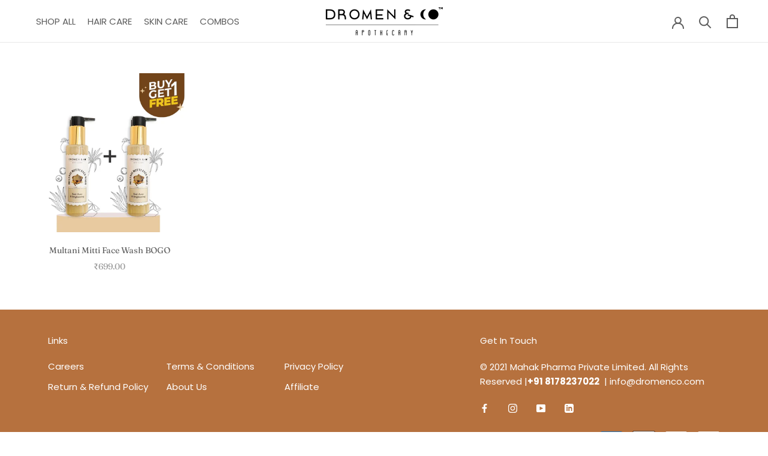

--- FILE ---
content_type: text/css
request_url: https://dromenco.com/cdn/shop/t/16/assets/customstylesbycbz.css?v=149575292898998375751734953809
body_size: 1448
content:
.features--heading-large .TabList__Item{font-size:14px;font-family:POPPINS}.CollectionList .CollectionItem.Carousel__Cell{min-width:25%}.shop-by-concern-mobile{display:none}@media screen and (min-width: 1140px){.Header:not(.Header--sidebar) .Header__Wrapper{padding:12px 50px}.Header--center .Header__MainNav{position:relative}.HorizontalList--spacingExtraLoose .HorizontalList__Item{margin-right:10px;margin-left:10px}.HorizontalList--spacingExtraLoose{margin-left:0;margin-right:0}}@media screen and (min-width: 641px){.features--heading-large .u-h6,.features--heading-large .Rte h6{font-size:15px;font-weight:500;font-family:Poppins}}#block-collection_QfRyQw{border-bottom:1px solid #e0e0e0}#quinn-cards-1.quinn_cards{margin:0;padding:35px 25px;background:#fcf7ee}@media screen and (min-width: 1008px){.Section--spacingNormal{padding:25px 0!important}}.cbz-custom-badges{margin-bottom:1rem}.cbz-custom-badges ul{display:flex;list-style-type:none;justify-content:space-between}.cbz-custom-badges ul li{padding:2px 8px;border:1px solid black;font-size:11px;text-transform:uppercase;letter-spacing:-.4px;color:#000;min-width:32%;text-align:center}.Price.Price--highlight{font-size:17px;font-weight:500;font-family:Poppins,sans-serif}.Price.Price--compareAt{font-size:12px;font-weight:400;font-family:Poppins,sans-serif}#section-template--17518538981526__custom_liquid_nFQyek img,#section-template--17518539178134__custom_liquid_MXP3EK img{width:100%}div[id^=before-id-]{max-width:780px;width:100%}div[id^=before-id-] .k-popup-wrapper .k-popup__inner-wrap{max-width:740px!important;border-radius:0}div[id^=before-id-] .k-popup-wrapper .k-popup__ba-wrap .k-popup__ba-inner{height:300px!important}#section-template--17518537932950__custom_html_qcEijf .Container .Rte{justify-items:center}div[id^=before-id-] .k-popup__all-steps{padding-top:30px!important;padding-bottom:30px!important;align-items:center!important}div[id^=before-id-] .k-popup__button-wrap{padding:0 16px!important}div[id^=before-id-] .k-popup__content-right{align-content:space-between;display:flex;flex-wrap:wrap}div[id^=before-id-] .k-popup__content-left .k-popup__rich-text{padding-left:0!important;padding-right:0!important}div[id^=before-id-] .k-popup-wrapper .k-popup__image img{margin-top:0rem!important;margin-bottom:-1.2rem!important}.FeatureText--withImage .FeatureText__ImageWrapper{padding-block:50px}.ProductMeta__Description .Rte{font-size:12px}.ProductMeta__Title.Heading.u-h2{font-size:35px}.ProductMeta__Text{margin:-30px 0 10px;text-align:left}.Section--spacingNormal[data-section-type=testimonials]{margin-top:-90px}.Price.Price--compareAt{font-size:16px}.discount-badge{padding:5px 8px;font-family:Inter,sans-serif;font-weight:300;font-size:12px;background:#000;margin-left:30px;color:#fff;border:1px solid white}.ProductForm__BuyButtons{display:flex;justify-content:space-between}.ProductForm__AddToCart,.shopify-payment-button{width:49%}.ProductForm__AddToCart span .money,.ProductForm__AddToCart .Button__SeparatorDot{display:none}.shopify-payment-button{margin-top:0}.ProductForm__AddToCart.Button span,.shopify-payment-button__button{font-family:Poppins!important}.ProductForm__AddToCart.Button,.shopify-payment-button__button{padding:10px 30px}#shopify-section-template--17518539178134__recently-viewed-products .ProductListWrapper .flickity-viewport{height:410px}.Product{max-width:98%}.ProductMeta{border-bottom-width:0px;padding-bottom:0;margin-bottom:0}.ProductMeta__Description .Rte span{font-family:Poppins,sans-serif!important;font-size:12px!important}.ProductMeta__Description,.ProductMeta__Text{margin:0}.custom-qty{border:1px solid black;width:fit-content;padding:0 10px;font-size:12px;color:#000}.cd-faq-trigger{padding:15px 60px 15px 0!important}.Footer__Inner+.Footer__Aside{margin-top:0}.Footer{padding:40px 0}.Footer--center .Footer__Inner{justify-content:space-between}.Footer__Inner{margin-left:0;margin-right:0;flex-wrap:nowrap}.Footer__Block .Linklist{display:grid;grid-template-columns:1fr 1fr 1fr}.Linklist .Linklist__Item{margin-right:30px}.Footer__Block{margin-bottom:20px}.Footer__Inner .Footer__Block{padding-left:0;padding-right:0}.Footer__ThemeAuthor{display:none}.Footer__Aside{height:30px}.features--show-image-zooming .Image--lazyLoaded.Image--zoomOut{background-size:contain}.cd-faq-title{display:none}@media screen and (min-width: 1140px){.CollectionItem__Wrapper{height:390px}}@media screen and (min-width: 641px){.features--heading-large .u-h1,.features--heading-large .Rte h1{font-size:24px}#shopify-section-template--17518537932950__featured_collections_KzKp4H .u-h1{font-size:14px}.FeatureText--imageRight .FeatureText__Content,.FeatureText--imageRight .AspectRatio{margin-right:auto}}@media only screen and (max-device-width: 768px){.Section--spacingNormal{padding:20px 0}.ProductMeta__Title.Heading.u-h2{font-size:25px}.discount-badge{padding:5px;font-family:Inter,sans-serif;font-weight:300;font-size:16px}.cbz-custom-badges ul li{padding:2px 5px;font-size:8px;min-width:32%}.Price.Price--highlight,.Price.Price--compareAt{font-size:12px}.features--heading-large .u-h1,.features--heading-large .Rte h1{font-size:18px}.ddshop-faq-question{font-size:13px!important}.ProductForm__AddToCart.Button,.shopify-payment-button__button{padding:10px}.ProductForm__AddToCart.Button span,.shopify-payment-button__button{font-size:10px}#custom-icons{margin:0 0rem!important}#custom-icons .badge-icons p{font-size:8px!important}#custom-icons .badge-icons img{max-width:50px}.custom-qty{padding:0 7px;font-size:10px}.ProductMeta__Price.Price--compareAt{margin-left:15px}.discount-badge{margin-left:10px;font-size:10px}.QuantitySelector--large .QuantitySelector__Button{padding:5px 10px}.ingredientsCarousel{height:auto!important}.ingredient-item{padding:5px!important;width:50%!important}.flickity-prev-next-button{width:30px!important;height:30px!important}.flickity-prev-next-button svg{height:12px}.Footer__Block .Linklist{grid-template-columns:1fr 1fr}.shopify-section--bordered>.Section--spacingNormal{padding:25px 0}.FeatureText--withImage .FeatureText__ContentWrapper{padding-top:0;padding-bottom:0}#shopify-section-template--17518539178134__text_with_image_gcpbDc .AspectRatio{width:85%}.Header__LogoImage{max-width:140px!important}#shopify-section-template--17518537932950__text_with_image_HXcAe8 .SectionHeader__Heading.Heading.u-h1,#shopify-section-template--17518537932950__text_with_image_AccpXm .SectionHeader__Heading.Heading.u-h1,#shopify-section-template--17518537932950__e45ae89c-b678-4c02-b15c-40dc63b6b359 .SectionHeader__Heading.Heading.u-h1,#shopify-section-template--17518537932950__text_with_image_V6Xw9w .SectionHeader__Heading.Heading.u-h1{font-size:25px!important}.CollectionItem__Wrapper--large{height:345px}.Footer__PaymentList{margin:0;padding-top:0}.ProductForm__AddToCart,.shopify-payment-button{width:100%}.FeatureText__Content .SectionHeader__SubHeading{margin-top:1.175em}.flickity-page-dots{bottom:25px!important}#section-template--17518539178134__1654589272ed941ffd .flickity-viewport{height:200px}.shop-by-concern-mobile{display:block}#section-template--17518537932950__16587445284451e12b{display:none}#shopify-section-template--17518537932950__custom_html_RdQQrX .Section Section--spacingNormal{padding:10px 0}}@media screen and (max-width: 767px){.custom-testimonail-before-after .k-popup-wrapper .k-popup__inner-wrap .k-popup__inner-inner .k-popup__bg{display:none!important}.custom-testimonail-before-after .k-popup-wrapper .k-popup__inner-wrap .k-popup__inner-inner .k-popup__content{flex-direction:column}.custom-testimonail-before-after .k-popup-wrapper .k-popup__ba-wrap .k-popup__ba-inner{width:80%!important}.custom-testimonail-before-after .k-popup-wrapper .k-popup__content .k-popup__content-left,.custom-testimonail-before-after .k-popup-wrapper .k-popup__content .k-popup__content-right{max-width:100%;display:flex;flex-direction:column;justify-content:center;padding:0 10px!important}.custom-testimonial-before-after .k-popup-wrapper .k-popup__rich-text{padding-top:10px!important}.custom-testimonail-before-after .k-popup-wrapper .k-popup__button-wrap{justify-content:center!important}.custom-testimonail-before-after .flickity-viewport{height:540px!important}.k-popup-wrapper .k-popup__image-wrap{padding-bottom:20px!important}.k-popup__content-right .k-popup__text-content.rich-text-content{padding-inline:20px;text-align:center}#shopify-section-template--17518537932950__text_with_image_HXcAe8 .SectionHeader__Heading{padding-top:1em}}@media screen and (min-width: 1024px){.Product__Info{width:490px}.CollectionItem__Wrapper{height:320px}}@media screen and (min-width: 1500px){.Product__Wrapper{max-width:calc(100% - 600px)}}
/*# sourceMappingURL=/cdn/shop/t/16/assets/customstylesbycbz.css.map?v=149575292898998375751734953809 */


--- FILE ---
content_type: text/css
request_url: https://dromenco.com/cdn/shop/t/16/assets/freegifts-custom.css?v=184275253361247549911731330468
body_size: -550
content:
.freegifts-main-container .fg-section-title{color:#121212}.freegifts-main-container .product-title{color:#000}.freegifts-main-container .original-price{color:#121212}.freegifts-main-container .gift-price{color:#ea5455}.freegifts-main-container .btn-add-to-cart{color:#fff;background-color:#7367f0}#sca-gift-icon .sca-gift-icon-img{width:50px;max-height:50px}#sca-gift-thumbnail .sca-gift-image{width:100px;max-height:100px}.sca-gift-icon-collection-page .sca-gift-icon-collection-img{width:50px;max-height:50px}#sca-promotion-glider{color:#fff;background-color:#f72119}
/*# sourceMappingURL=/cdn/shop/t/16/assets/freegifts-custom.css.map?v=184275253361247549911731330468 */


--- FILE ---
content_type: text/javascript
request_url: https://dromenco.com/cdn/shop/t/16/assets/custom.js?v=183944157590872491501731330468
body_size: -720
content:
//# sourceMappingURL=/cdn/shop/t/16/assets/custom.js.map?v=183944157590872491501731330468
